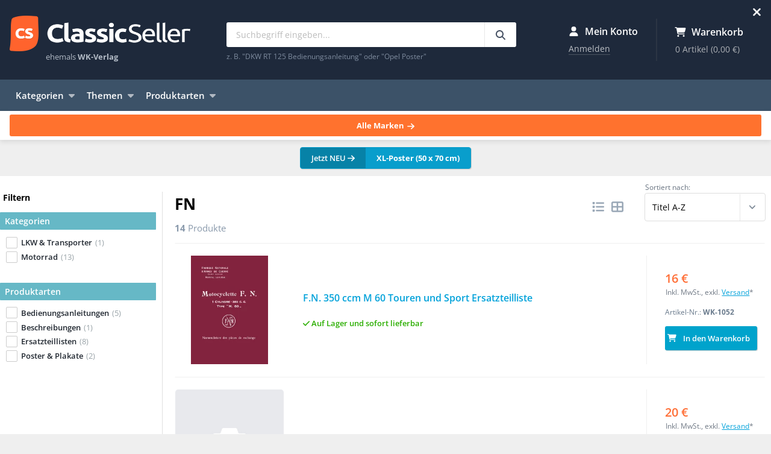

--- FILE ---
content_type: text/html; charset=UTF-8
request_url: https://www.classicseller.de/marke/fn
body_size: 11119
content:
<!DOCTYPE html>
<html lang="de">
<head>
  <title>FN &ndash; ClassicSeller</title>
  <meta charset="utf-8">
  <meta http-equiv="X-UA-Compatible" content="IE=edge">
  <meta name="viewport" content="width=device-width, initial-scale=1">
  <meta name="application-name" content="ClassicSeller">
  <meta name="robots" content="index, follow, noarchive">
  <meta property="og:type" content="website">
  <meta property="og:site_name" content="ClassicSeller">
  <meta property="og:title" content="FN &ndash; ClassicSeller">
  <meta property="description"
        content="Bei ClassicSeller finden Sie Anleitungen, Bücher, Prospekte und Poster zu Oldtimer und Youngtimer mit Schwerpunkt Auto, Motorrad, Moped, LKW und Traktor.">
  <meta property="og:description" content="Bei ClassicSeller finden Sie Anleitungen, Bücher, Prospekte und Poster zu Oldtimer und Youngtimer mit Schwerpunkt Auto, Motorrad, Moped, LKW und Traktor.">
  <meta property="og:image" content="https://www.classicseller.de/img/snippet.jpg">
  <meta property="og:url" content="https://www.classicseller.de/marke/fn">
  <meta name="mobile-web-app-title" content="ClassicSeller">
  <meta name="mobile-web-app-capable" content="yes">
  <meta name="theme-color" content="#1e293b">
  <link rel="icon" type="image/png" href="/favicon/frontend/favicon-16x16.png" sizes="16x16">
  <link rel="icon" type="image/png" href="/favicon/frontend/favicon-32x32.png" sizes="32x32">
  <link rel="icon" type="image/png" href="/favicon/frontend/favicon-96x96.png" sizes="96x96">
  <link rel="preload" href="/img/logo.webp" as="image">
    <link rel="shortcut icon" type="image/x-icon" href="/favicon.ico">
  <link rel="manifest" href="/assets/manifest-M1OJgQQ.json">
  
<script type="importmap" nonce="ePavqBdjQndYGUJ1d47KSw==">
{
    "imports": {
        "app": "/assets/frontend-orD58Ob.js",
        "sweetalert2": "/assets/vendor/sweetalert2/sweetalert2.index-u3KwAmc.js",
        "backend": "/assets/backend-WLIVnXM.js",
        "product-share": "/assets/productshare-glsLeeI.js",
        "flatpickr": "/assets/vendor/flatpickr/flatpickr.index-fUDFZd4.js",
        "sortablejs": "/assets/vendor/sortablejs/sortablejs.index-Ym5JFHY.js",
        "chart.js": "/assets/vendor/chart.js/chart.js.index-sEndej9.js",
        "@kurkle/color": "/assets/vendor/@kurkle/color/color.index-F0e7kqu.js",
        "chartjs-plugin-annotation": "/assets/vendor/chartjs-plugin-annotation/chartjs-plugin-annotation.index-x1mNeiH.js",
        "chart.js/helpers": "/assets/vendor/chart.js/helpers-svGa3w2.js",
        "flatpickr/dist/flatpickr.min.css": "data:application/javascript,document.head.appendChild%28Object.assign%28document.createElement%28%22link%22%29%2C%7Brel%3A%22stylesheet%22%2Chref%3A%22%2Fassets%2Fvendor%2Fflatpickr%2Fdist%2Fflatpickr.min-9WGATzr.css%22%7D%29%29"
    }
}
</script><script nonce="ePavqBdjQndYGUJ1d47KSw==">
if (!HTMLScriptElement.supports || !HTMLScriptElement.supports('importmap')) (function () {
    const script = document.createElement('script');
    script.src = '/assets/vendor/es-module-shims/es-module-shims.index-1SzO8gg.js';
    script.setAttribute('nonce', 'ePavqBdjQndYGUJ1d47KSw==');
    document.head.appendChild(script);
})();
</script>
<link rel="modulepreload" href="/assets/frontend-orD58Ob.js">
<link rel="modulepreload" href="/assets/vendor/sweetalert2/sweetalert2.index-u3KwAmc.js">
<script type="module" nonce="ePavqBdjQndYGUJ1d47KSw==">import 'app';</script>      <link rel="canonical"
          href="https://www.classicseller.de/marke/fn">
    <link rel="alternate"
        href="https://www.classicseller.de/marke/fn"
        hreflang="de">
  <link rel="alternate"
        href="//www.classicseller.com/brand/fn"
        hreflang="en">
      <link rel="stylesheet" href="/assets/styles/frontend-P8VfQdW.css">
              <!-- Copyright (c) 2000-2025 etracker GmbH. All rights reserved. No reproduction, publication or modification allowed without permission. -->
      <!-- etracker code 6.0 -->
      <script nonce="ePavqBdjQndYGUJ1d47KSw==">
                var _etrackerOnReady = [];
        var et_pagename = "FN (Seite 1)";
        var et_areas = "DE/Katalog/Marken";                                var et_proxy_redirect = "\/\/wd.classicseller.de";
      </script>
      <script id="_etLoader" data-block-cookies="true" data-secure-code="4EbSCm"
              src="https://wd.classicseller.de/code/e.js" async></script>
      <!-- etracker code 6.0 end -->
      </head>
<body>
<header class="header">
  <div class="container">
    <div class="branding"><a class="logo" href="https://www.classicseller.de/">ClassicSeller</a>
      <div class="slogan">ehemals <strong>WK-Verlag</strong></div>
    </div>
    <div class="search">
      <div>
        <form action="https://www.classicseller.de/search" method="get">
          <input type="search" name="search" placeholder="Suchbegriff eingeben..." value="" minlength="2"
                 maxlength="100">
          <button type="submit" aria-label="Suchbegriff eingeben..."><svg xmlns="http://www.w3.org/2000/svg" viewBox="0 0 512 512" class="fa-icon" role="img" aria-hidden="true"><!--! Font Awesome Free 6.7.2 by @fontawesome - https://fontawesome.com License - https://fontawesome.com/license/free (Icons: CC BY 4.0, Fonts: SIL OFL 1.1, Code: MIT License) Copyright 2024 Fonticons, Inc. --><path d="M416 208c0 45.9-14.9 88.3-40 122.7L502.6 457.4c12.5 12.5 12.5 32.8 0 45.3s-32.8 12.5-45.3 0L330.7 376c-34.4 25.2-76.8 40-122.7 40C93.1 416 0 322.9 0 208S93.1 0 208 0S416 93.1 416 208zM208 352a144 144 0 1 0 0-288 144 144 0 1 0 0 288z" fill="currentColor"></path></svg>
</button>
        </form>

        <div class="search-info">z. B. "DKW RT 125 Bedienungsanleitung" oder "Opel Poster"</div>
      </div>
    </div>
    <div class="since">
      <picture>
        <source srcset="/img/since_de.webp" media="(min-width: 1200px)" type="image/webp" />
        <!--suppress RequiredAttributes (nicht valide, aber ein Hack, das das Laden bei < 1200 Pixeln unterbindet -->
        <img width="64" height="80" alt="Seit 1976" />
      </picture>
    </div>
    <div class="widgets">
      <div class="account-widget">
        <div class="title"><svg xmlns="http://www.w3.org/2000/svg" viewBox="0 0 448 512" class="fa-icon" role="img" aria-hidden="true"><!--! Font Awesome Free 6.7.2 by @fontawesome - https://fontawesome.com License - https://fontawesome.com/license/free (Icons: CC BY 4.0, Fonts: SIL OFL 1.1, Code: MIT License) Copyright 2024 Fonticons, Inc. --><path d="M224 256A128 128 0 1 0 224 0a128 128 0 1 0 0 256zm-45.7 48C79.8 304 0 383.8 0 482.3C0 498.7 13.3 512 29.7 512l388.6 0c16.4 0 29.7-13.3 29.7-29.7C448 383.8 368.2 304 269.7 304l-91.4 0z" fill="currentColor"></path></svg>
 Mein Konto</div>
        <div class="widget-info">
                      <a rel="nofollow" href="https://www.classicseller.de/login"
               class="widget-button">Anmelden</a>
                  </div>
      </div>

        <div class="cart-widget" id="cart-widget">
    <a class="widget-link" href="https://www.classicseller.de/warenkorb/">
      <div class="title"><svg xmlns="http://www.w3.org/2000/svg" viewBox="0 0 576 512" class="fa-icon" role="img" aria-hidden="true"><!--! Font Awesome Free 6.7.2 by @fontawesome - https://fontawesome.com License - https://fontawesome.com/license/free (Icons: CC BY 4.0, Fonts: SIL OFL 1.1, Code: MIT License) Copyright 2024 Fonticons, Inc. --><path d="M0 24C0 10.7 10.7 0 24 0L69.5 0c22 0 41.5 12.8 50.6 32l411 0c26.3 0 45.5 25 38.6 50.4l-41 152.3c-8.5 31.4-37 53.3-69.5 53.3l-288.5 0 5.4 28.5c2.2 11.3 12.1 19.5 23.6 19.5L488 336c13.3 0 24 10.7 24 24s-10.7 24-24 24l-288.3 0c-34.6 0-64.3-24.6-70.7-58.5L77.4 54.5c-.7-3.8-4-6.5-7.9-6.5L24 48C10.7 48 0 37.3 0 24zM128 464a48 48 0 1 1 96 0 48 48 0 1 1 -96 0zm336-48a48 48 0 1 1 0 96 48 48 0 1 1 0-96z" fill="currentColor"></path></svg>
 Warenkorb</div>
      <div class="widget-info" id="cart-widget-info">
        0 Artikel <span>(0,00 €)</span>
      </div>
    </a>
  </div>

    </div>
  </div>
</header>

<nav class="navigation">
  <div class="container">
    <ul class="dropdown">
      <li class="trigger">Kategorien<svg xmlns="http://www.w3.org/2000/svg" viewBox="0 0 320 512" class="fa-icon" role="img" aria-hidden="true"><!--! Font Awesome Free 6.7.2 by @fontawesome - https://fontawesome.com License - https://fontawesome.com/license/free (Icons: CC BY 4.0, Fonts: SIL OFL 1.1, Code: MIT License) Copyright 2024 Fonticons, Inc. --><path d="M137.4 374.6c12.5 12.5 32.8 12.5 45.3 0l128-128c9.2-9.2 11.9-22.9 6.9-34.9s-16.6-19.8-29.6-19.8L32 192c-12.9 0-24.6 7.8-29.6 19.8s-2.2 25.7 6.9 34.9l128 128z" fill="currentColor"></path></svg>

                <ul class="dropdown-menu">
            
                <li class="first">            <a href="/kategorie/fahrrad">
        Fahrrad
  </a>
        
    </li>

    
                <li>            <a href="/kategorie/mofa-moped">
        Mofa &amp; Moped
  </a>
        
    </li>

    
                <li>            <a href="/kategorie/motorrad">
        Motorrad
  </a>
        
    </li>

    
                <li>            <a href="/kategorie/motorroller">
        Motorroller
  </a>
        
    </li>

    
                <li>            <a href="/kategorie/auto">
        Auto
  </a>
        
    </li>

    
                <li>            <a href="/kategorie/lkw-transporter">
        LKW &amp; Transporter
  </a>
        
    </li>

    
                <li>            <a href="/kategorie/traktor-schlepper">
        Traktor &amp; Schlepper
  </a>
        
    </li>

    
                <li>            <a href="/kategorie/arbeits-baumaschine">
        Arbeits- &amp; Baumaschine
  </a>
        
    </li>

    
                <li>            <a href="/kategorie/seitenwagen">
        Seitenwagen
  </a>
        
    </li>

    
                <li>            <a href="/kategorie/gabelstapler">
        Gabelstapler
  </a>
        
    </li>

    
                <li>            <a href="/kategorie/flugzeug">
        Flugzeug &amp; Ähnliches
  </a>
        
    </li>

    
                <li>            <a href="/kategorie/panzer">
        Panzer, Halbkette &amp; Ähnliches
  </a>
        
    </li>

    
                <li>            <a href="/kategorie/eisenbahn-zug">
        Eisenbahn &amp; Zug
  </a>
        
    </li>

    
                <li>            <a href="/kategorie/geraet">
        Gerät &amp; Zubehör
  </a>
        
    </li>

    
                <li class="last">            <a href="/kategorie/sonstiges-allgemeines">
        Sonstiges &amp; Allgemeines
  </a>
        
    </li>


    </ul>

      </li>
    </ul>

    <ul class="dropdown">
      <li class="trigger">Themen<svg xmlns="http://www.w3.org/2000/svg" viewBox="0 0 320 512" class="fa-icon" role="img" aria-hidden="true"><!--! Font Awesome Free 6.7.2 by @fontawesome - https://fontawesome.com License - https://fontawesome.com/license/free (Icons: CC BY 4.0, Fonts: SIL OFL 1.1, Code: MIT License) Copyright 2024 Fonticons, Inc. --><path d="M137.4 374.6c12.5 12.5 32.8 12.5 45.3 0l128-128c9.2-9.2 11.9-22.9 6.9-34.9s-16.6-19.8-29.6-19.8L32 192c-12.9 0-24.6 7.8-29.6 19.8s-2.2 25.7 6.9 34.9l128 128z" fill="currentColor"></path></svg>

                <ul class="dropdown-menu">
            
                <li class="first">            <a href="/thema/arbeitsschutz">
        Arbeitsschutz
  </a>
        
    </li>

    
                <li>            <a href="/thema/historische-werbung">
        Historische Werbung
  </a>
        
    </li>

    
                <li>            <a href="/thema/landtechnik">
        Landtechnik
  </a>
        
    </li>

    
                <li>            <a href="/thema/motor-getriebe-technik">
        Motor, Getriebe &amp; Technik
  </a>
        
    </li>

    
                <li>            <a href="/thema/polizei-feuerwehr">
        Polizei &amp; Feuerwehr
  </a>
        
    </li>

    
                <li>            <a href="/thema/rennsport-motorsport">
        Rennsport &amp; Motorsport
  </a>
        
    </li>

    
                <li>            <a href="/thema/tankstelle-zubehoer">
        Tankstelle &amp; Zubehör
  </a>
        
    </li>

    
                <li class="last">            <a href="/thema/wehrmacht-militaria">
        Wehrmacht &amp; Militaria
  </a>
        
    </li>


    </ul>

      </li>
    </ul>

    <ul class="dropdown">
      <li class="trigger">Produktarten<svg xmlns="http://www.w3.org/2000/svg" viewBox="0 0 320 512" class="fa-icon" role="img" aria-hidden="true"><!--! Font Awesome Free 6.7.2 by @fontawesome - https://fontawesome.com License - https://fontawesome.com/license/free (Icons: CC BY 4.0, Fonts: SIL OFL 1.1, Code: MIT License) Copyright 2024 Fonticons, Inc. --><path d="M137.4 374.6c12.5 12.5 32.8 12.5 45.3 0l128-128c9.2-9.2 11.9-22.9 6.9-34.9s-16.6-19.8-29.6-19.8L32 192c-12.9 0-24.6 7.8-29.6 19.8s-2.2 25.7 6.9 34.9l128 128z" fill="currentColor"></path></svg>

                <ul class="dropdown-menu">
            
                <li class="nav-category--poster first">            <a href="/produktart/poster" class="nav-category--poster">
        Poster &amp; Plakate
  </a>
        
    </li>

    
                <li class="nav-category--owners-manual">            <a href="/produktart/bedienungsanleitungen" class="nav-category--owners-manual">
        Bedienungsanleitungen
  </a>
        
    </li>

    
                <li class="nav-category--repair-manual">            <a href="/produktart/reparaturanleitungen" class="nav-category--repair-manual">
        Reparaturanleitungen
  </a>
        
    </li>

    
                <li class="nav-category--spare-parts-catalog">            <a href="/produktart/ersatzteillisten" class="nav-category--spare-parts-catalog">
        Ersatzteillisten
  </a>
        
    </li>

    
                <li class="nav-category--sales-brochure">            <a href="/produktart/prospekte" class="nav-category--sales-brochure">
        Prospekte &amp; Broschüren
  </a>
        
    </li>

    
                <li class="nav-category--general-books">            <a href="/produktart/allgemeine-buecher" class="nav-category--general-books">
        Allgemeine Bücher
  </a>
        
    </li>

    
                <li class="nav-category--brand-book">            <a href="/produktart/markenbuecher" class="nav-category--brand-book">
        Markenbücher
  </a>
        
    </li>

    
                <li class="nav-category--magazines">            <a href="/produktart/zeitschriften" class="nav-category--magazines">
        Zeitschriften &amp; Kataloge
  </a>
        
    </li>

    
                <li class="nav-category--description">            <a href="/produktart/beschreibungen" class="nav-category--description">
        Beschreibungen
  </a>
        
    </li>

    
                <li class="nav-category--press">            <a href="/produktart/pressemappen" class="nav-category--press">
        Pressemappen
  </a>
        
    </li>

    
                <li class="nav-category--biography">            <a href="/produktart/biografien" class="nav-category--biography">
        Biografien
  </a>
        
    </li>

    
                <li class="nav-category--price-lists">            <a href="/produktart/preislisten" class="nav-category--price-lists">
        Preislisten
  </a>
        
    </li>

    
                <li class="nav-category--spare-part">            <a href="/produktart/ersatzteile" class="nav-category--spare-part">
        Ersatzteile
  </a>
        
    </li>

    
                <li class="nav-category--various last">            <a href="/produktart/sonstiges" class="nav-category--various">
        Sonstiges
  </a>
        
    </li>


    </ul>

      </li>
    </ul>
    <ul class="sub">
            <li><a href="https://www.classicseller.de/neueste-produkte">Neueste Produkte</a></li>
    </ul>
  </div>
</nav>

<nav class="brands">
  <div class="container">
    <div class="title">Beliebte Marken:</div>
            <ul>
            
                <li class="nav-brand--adler first">            <a href="/marke/adler" class="nav-brand--adler">
        Adler
  </a>
        
    </li>

    
                <li class="nav-brand--bmw">            <a href="/marke/bmw" class="nav-brand--bmw">
        BMW
  </a>
        
    </li>

    
                <li class="nav-brand--deutz">            <a href="/marke/deutz" class="nav-brand--deutz">
        Deutz
  </a>
        
    </li>

    
                <li class="nav-brand--dkw">            <a href="/marke/dkw" class="nav-brand--dkw">
        DKW
  </a>
        
    </li>

    
                <li class="nav-brand--fendt">            <a href="/marke/fendt" class="nav-brand--fendt">
        Fendt
  </a>
        
    </li>

    
                <li class="nav-brand--fiat">            <a href="/marke/fiat" class="nav-brand--fiat">
        Fiat
  </a>
        
    </li>

    
                <li class="nav-brand--ford">            <a href="/marke/ford" class="nav-brand--ford">
        Ford
  </a>
        
    </li>

    
                <li class="nav-brand--hanomag">            <a href="/marke/hanomag" class="nav-brand--hanomag">
        Hanomag
  </a>
        
    </li>

    
                <li class="nav-brand--hercules">            <a href="/marke/hercules" class="nav-brand--hercules">
        Hercules
  </a>
        
    </li>

    
                <li class="nav-brand--honda">            <a href="/marke/honda" class="nav-brand--honda">
        Honda
  </a>
        
    </li>

    
                <li class="nav-brand--ihc">            <a href="/marke/ihc" class="nav-brand--ihc">
        IHC
  </a>
        
    </li>

    
                <li class="nav-brand--ilo">            <a href="/marke/ilo" class="nav-brand--ilo">
        ILO
  </a>
        
    </li>

    
                <li class="nav-brand--kramer">            <a href="/marke/kramer" class="nav-brand--kramer">
        Kramer
  </a>
        
    </li>

    
                <li class="nav-brand--kreidler">            <a href="/marke/kreidler" class="nav-brand--kreidler">
        Kreidler
  </a>
        
    </li>

    
                <li class="nav-brand--maico">            <a href="/marke/maico" class="nav-brand--maico">
        Maico
  </a>
        
    </li>

    
                <li class="nav-brand--nsu">            <a href="/marke/nsu" class="nav-brand--nsu">
        NSU
  </a>
        
    </li>

    
                <li class="nav-brand--opel">            <a href="/marke/opel" class="nav-brand--opel">
        Opel
  </a>
        
    </li>

    
                <li class="nav-brand--porsche">            <a href="/marke/porsche" class="nav-brand--porsche">
        Porsche
  </a>
        
    </li>

    
                <li class="nav-brand--sachs">            <a href="/marke/sachs" class="nav-brand--sachs">
        Sachs
  </a>
        
    </li>

    
                <li class="nav-brand--suzuki">            <a href="/marke/suzuki" class="nav-brand--suzuki">
        Suzuki
  </a>
        
    </li>

    
                <li class="nav-brand--triumph">            <a href="/marke/triumph" class="nav-brand--triumph">
        Triumph
  </a>
        
    </li>

    
                <li class="nav-brand--victoria">            <a href="/marke/victoria" class="nav-brand--victoria">
        Victoria
  </a>
        
    </li>

    
                <li class="nav-brand--vw">            <a href="/marke/vw" class="nav-brand--vw">
        VW
  </a>
        
    </li>

    
                <li class="nav-brand--wanderer">            <a href="/marke/wanderer" class="nav-brand--wanderer">
        Wanderer
  </a>
        
    </li>

    
                <li class="nav-brand--yamaha">            <a href="/marke/yamaha" class="nav-brand--yamaha">
        Yamaha
  </a>
        
    </li>

    
                <li class="nav-brand--zuendapp last">            <a href="/marke/zuendapp" class="nav-brand--zuendapp">
        Zündapp
  </a>
        
    </li>


    </ul>

    <div><a class="more" href="https://www.classicseller.de/marken">Alle Marken <svg xmlns="http://www.w3.org/2000/svg" viewBox="0 0 448 512" class="fa-icon" role="img" aria-hidden="true"><!--! Font Awesome Free 6.7.2 by @fontawesome - https://fontawesome.com License - https://fontawesome.com/license/free (Icons: CC BY 4.0, Fonts: SIL OFL 1.1, Code: MIT License) Copyright 2024 Fonticons, Inc. --><path d="M438.6 278.6c12.5-12.5 12.5-32.8 0-45.3l-160-160c-12.5-12.5-32.8-12.5-45.3 0s-12.5 32.8 0 45.3L338.8 224 32 224c-17.7 0-32 14.3-32 32s14.3 32 32 32l306.7 0L233.4 393.4c-12.5 12.5-12.5 32.8 0 45.3s32.8 12.5 45.3 0l160-160z" fill="currentColor"></path></svg>
</a>
    </div>
  </div>
</nav>

<div class="space">
  <div class="breadcrumb">
          <span>Sie sind hier:</span>
      <ul itemscope itemtype="https://schema.org/BreadcrumbList">
        <li itemprop="itemListElement" itemscope itemtype="https://schema.org/ListItem">
          <a href="https://www.classicseller.de/" itemscope itemtype="https://schema.org/WebPage" itemprop="item"
             itemid="https://www.classicseller.de/"><span itemprop="name">ClassicSeller</span></a>
          <meta itemprop="position" content="1">
        </li>
        
        
        <li itemprop="itemListElement" itemscope itemtype="https://schema.org/ListItem"><span
                  itemprop="name">FN</span>        <meta itemprop="position" content="2">        </li>
      </ul>
      </div>

        <div class="specials"><a href="https://www.classicseller.de/poster?etcc_cu=onsite&amp;etcc_med_onsite=special&amp;etcc_cmp_onsite=XL-Poster&amp;view=gallery&amp;sort=p.sold&amp;direction=DESC"><span class="new">Jetzt NEU <svg xmlns="http://www.w3.org/2000/svg" viewBox="0 0 448 512" class="fa-icon" role="img" aria-hidden="true"><!--! Font Awesome Free 6.7.2 by @fontawesome - https://fontawesome.com License - https://fontawesome.com/license/free (Icons: CC BY 4.0, Fonts: SIL OFL 1.1, Code: MIT License) Copyright 2024 Fonticons, Inc. --><path d="M438.6 278.6c12.5-12.5 12.5-32.8 0-45.3l-160-160c-12.5-12.5-32.8-12.5-45.3 0s-12.5 32.8 0 45.3L338.8 224 32 224c-17.7 0-32 14.3-32 32s14.3 32 32 32l306.7 0L233.4 393.4c-12.5 12.5-12.5 32.8 0 45.3s32.8 12.5 45.3 0l160-160z" fill="currentColor"></path></svg>
</span><span class="text">XL-Poster (50 x 70 cm)</span></a></div>
    </div>

<!-- Inhalt -->
<div class="main">
  <div class="container">
        <div class="catalog-wrapper">
    <div class="catalog-filter">
      <h3><svg xmlns="http://www.w3.org/2000/svg" viewBox="0 0 384 512" class="fa-icon catalog-filter-close" role="img" aria-hidden="true"><!--! Font Awesome Free 6.7.2 by @fontawesome - https://fontawesome.com License - https://fontawesome.com/license/free (Icons: CC BY 4.0, Fonts: SIL OFL 1.1, Code: MIT License) Copyright 2024 Fonticons, Inc. --><path d="M342.6 150.6c12.5-12.5 12.5-32.8 0-45.3s-32.8-12.5-45.3 0L192 210.7 86.6 105.4c-12.5-12.5-32.8-12.5-45.3 0s-12.5 32.8 0 45.3L146.7 256 41.4 361.4c-12.5 12.5-12.5 32.8 0 45.3s32.8 12.5 45.3 0L192 301.3 297.4 406.6c12.5 12.5 32.8 12.5 45.3 0s12.5-32.8 0-45.3L237.3 256 342.6 150.6z" fill="currentColor"></path></svg>
Filtern</h3>

              <section>
          <h4>Kategorien</h4>

          <ul>
                                                                                  <li><input type="checkbox" name="category" value="lkw-transporter"
                         id="category-truck" ><label
                        for="category-truck">LKW &amp; Transporter
                  <span>(1)</span></label>
              </li>
                                                                                  <li><input type="checkbox" name="category" value="motorrad"
                         id="category-motorcycle" ><label
                        for="category-motorcycle">Motorrad
                  <span>(13)</span></label>
              </li>
                      </ul>
        </section>
      

      

              <section>
          <h4>Produktarten</h4>

          <ul>
                                                                                  <li><input type="checkbox" name="type" value="bedienungsanleitungen"
                         id="type-owners-manual" ><label
                        for="type-owners-manual">Bedienungsanleitungen
                  <span>(5)</span></label></li>
                                                                                  <li><input type="checkbox" name="type" value="beschreibungen"
                         id="type-description" ><label
                        for="type-description">Beschreibungen
                  <span>(1)</span></label></li>
                                                                                  <li><input type="checkbox" name="type" value="ersatzteillisten"
                         id="type-spare-parts-catalog" ><label
                        for="type-spare-parts-catalog">Ersatzteillisten
                  <span>(8)</span></label></li>
                                                                                  <li><input type="checkbox" name="type" value="poster"
                         id="type-poster" ><label
                        for="type-poster">Poster &amp; Plakate
                  <span>(2)</span></label></li>
                      </ul>
        </section>
      
          </div>

    <div class="catalog-main">
      <div class="catalog-filter-enable"><svg xmlns="http://www.w3.org/2000/svg" viewBox="0 0 512 512" class="fa-icon" role="img" aria-hidden="true"><!--! Font Awesome Free 6.7.2 by @fontawesome - https://fontawesome.com License - https://fontawesome.com/license/free (Icons: CC BY 4.0, Fonts: SIL OFL 1.1, Code: MIT License) Copyright 2024 Fonticons, Inc. --><path d="M3.9 54.9C10.5 40.9 24.5 32 40 32l432 0c15.5 0 29.5 8.9 36.1 22.9s4.6 30.5-5.2 42.5L320 320.9 320 448c0 12.1-6.8 23.2-17.7 28.6s-23.8 4.3-33.5-3l-64-48c-8.1-6-12.8-15.5-12.8-25.6l0-79.1L9 97.3C-.7 85.4-2.8 68.8 3.9 54.9z" fill="currentColor"></path></svg>
 Artikel filtern</div>
      <div class="catalog-control">
        <h1>FN</h1>

        <div class="view">
          <button data-tooltip-bottom="Listenansicht" id="enable-list-view" type="button">
            <svg xmlns="http://www.w3.org/2000/svg" viewBox="0 0 512 512" class="fa-icon" role="img" aria-hidden="true"><!--! Font Awesome Free 6.7.2 by @fontawesome - https://fontawesome.com License - https://fontawesome.com/license/free (Icons: CC BY 4.0, Fonts: SIL OFL 1.1, Code: MIT License) Copyright 2024 Fonticons, Inc. --><path d="M40 48C26.7 48 16 58.7 16 72l0 48c0 13.3 10.7 24 24 24l48 0c13.3 0 24-10.7 24-24l0-48c0-13.3-10.7-24-24-24L40 48zM192 64c-17.7 0-32 14.3-32 32s14.3 32 32 32l288 0c17.7 0 32-14.3 32-32s-14.3-32-32-32L192 64zm0 160c-17.7 0-32 14.3-32 32s14.3 32 32 32l288 0c17.7 0 32-14.3 32-32s-14.3-32-32-32l-288 0zm0 160c-17.7 0-32 14.3-32 32s14.3 32 32 32l288 0c17.7 0 32-14.3 32-32s-14.3-32-32-32l-288 0zM16 232l0 48c0 13.3 10.7 24 24 24l48 0c13.3 0 24-10.7 24-24l0-48c0-13.3-10.7-24-24-24l-48 0c-13.3 0-24 10.7-24 24zM40 368c-13.3 0-24 10.7-24 24l0 48c0 13.3 10.7 24 24 24l48 0c13.3 0 24-10.7 24-24l0-48c0-13.3-10.7-24-24-24l-48 0z" fill="currentColor"></path></svg>

          </button>
          <button data-tooltip-bottom="Galerieansicht" id="enable-gallery-view" type="button">
            <svg xmlns="http://www.w3.org/2000/svg" viewBox="0 0 512 512" class="fa-icon" role="img" aria-hidden="true"><!--! Font Awesome Free 6.7.2 by @fontawesome - https://fontawesome.com License - https://fontawesome.com/license/free (Icons: CC BY 4.0, Fonts: SIL OFL 1.1, Code: MIT License) Copyright 2024 Fonticons, Inc. --><path d="M448 96l0 128-160 0 0-128 160 0zm0 192l0 128-160 0 0-128 160 0zM224 224L64 224 64 96l160 0 0 128zM64 288l160 0 0 128L64 416l0-128zM64 32C28.7 32 0 60.7 0 96L0 416c0 35.3 28.7 64 64 64l384 0c35.3 0 64-28.7 64-64l0-320c0-35.3-28.7-64-64-64L64 32z" fill="currentColor"></path></svg>

          </button>
        </div>
        <div class="sort">
          <label for="sort">Sortiert nach:</label>
          <div class="select">
            <select name="sort" id="sort">
                              <option data-direction="ASC"
                        value="p.titleDe">Titel A-Z</option>
                              <option data-direction="DESC"
                        value="p.titleDe">Titel Z-A</option>
                              <option data-direction="ASC"
                        value="p.price">Preis (aufsteigend)</option>
                              <option data-direction="DESC"
                        value="p.price">Preis (absteigend)</option>
                              <option data-direction="DESC"
                        value="p.sold">Bestseller</option>
                          </select>
          </div>
        </div>
      </div>

      <h4><strong>14</strong> Produkte</h4>
            
      
      <div class="catalog-content">
          <div class="listing">
      <a href="https://www.classicseller.de/i/100982/motorrad/fn-350-ccm-m-60-touren-und-sport-ersatzteilliste">
        <div class="media">        
  <picture>
    <source srcset="https://media.classicseller.de/product/webp-400/100982_37025.webp" type="image/webp">
    <img itemprop="image"
                                                                  src="https://media.classicseller.de/product/400/100982_37025.jpg" loading="lazy"                                                                  alt="F.N. 350 ccm M 60 Touren und  Sport Ersatzteilliste">
  </picture>
</div>
        <div class="product">
          <div>
                        <div class="title">F.N. 350 ccm M 60 Touren und  Sport Ersatzteilliste</div>
                      </div>

                      <link itemprop="availability" href="http://schema.org/InStock">
  <div class="stocklevel"><svg xmlns="http://www.w3.org/2000/svg" viewBox="0 0 448 512" class="fa-icon" role="img" aria-hidden="true"><!--! Font Awesome Free 6.7.2 by @fontawesome - https://fontawesome.com License - https://fontawesome.com/license/free (Icons: CC BY 4.0, Fonts: SIL OFL 1.1, Code: MIT License) Copyright 2024 Fonticons, Inc. --><path d="M438.6 105.4c12.5 12.5 12.5 32.8 0 45.3l-256 256c-12.5 12.5-32.8 12.5-45.3 0l-128-128c-12.5-12.5-12.5-32.8 0-45.3s32.8-12.5 45.3 0L160 338.7 393.4 105.4c12.5-12.5 32.8-12.5 45.3 0z" fill="currentColor"></path></svg>
 Auf Lager und sofort lieferbar  </div>

        </div>
      </a>
      <div class="price">
        <div>
           16 €

          
            <small class="vat-info">
              Inkl. MwSt., exkl. <a href="https://www.classicseller.de/versand-zahlung"> Versand</a>*</small>
          

          <div class="sku">Artikel-Nr.: <span>WK-1052</span></div>
                      <div class="into-cart">
              <button class="button button-small is-icon-left" data-row="0"
                      data-product="100982">
                <svg xmlns="http://www.w3.org/2000/svg" viewBox="0 0 576 512" class="fa-icon" role="img" aria-hidden="true"><!--! Font Awesome Free 6.7.2 by @fontawesome - https://fontawesome.com License - https://fontawesome.com/license/free (Icons: CC BY 4.0, Fonts: SIL OFL 1.1, Code: MIT License) Copyright 2024 Fonticons, Inc. --><path d="M0 24C0 10.7 10.7 0 24 0L69.5 0c22 0 41.5 12.8 50.6 32l411 0c26.3 0 45.5 25 38.6 50.4l-41 152.3c-8.5 31.4-37 53.3-69.5 53.3l-288.5 0 5.4 28.5c2.2 11.3 12.1 19.5 23.6 19.5L488 336c13.3 0 24 10.7 24 24s-10.7 24-24 24l-288.3 0c-34.6 0-64.3-24.6-70.7-58.5L77.4 54.5c-.7-3.8-4-6.5-7.9-6.5L24 48C10.7 48 0 37.3 0 24zM128 464a48 48 0 1 1 96 0 48 48 0 1 1 -96 0zm336-48a48 48 0 1 1 0 96 48 48 0 1 1 0-96z" fill="currentColor"></path></svg>
 In den Warenkorb</button>
            </div>
                  </div>
      </div>
    </div>
              <div class="listing">
      <a href="https://www.classicseller.de/i/101525/motorrad/fn-350-ccm-tourenmodell-bedienungsanleitung">
        <div class="media">  <img class="no-media" src="/img/photo.jpg"
       alt="F.N. 350 ccm Tourenmodell Bedienungsanleitung">
</div>
        <div class="product">
          <div>
                        <div class="title">F.N. 350 ccm Tourenmodell Bedienungsanleitung</div>
                      </div>

                      
        </div>
      </a>
      <div class="price">
        <div>
           20 €

          
            <small class="vat-info">
              Inkl. MwSt., exkl. <a href="https://www.classicseller.de/versand-zahlung"> Versand</a>*</small>
          

          <div class="sku">Artikel-Nr.: <span>WK-1941</span></div>
                      <div class="into-cart">
              <button class="button button-small is-icon-left" data-row="1"
                      data-product="101525">
                <svg xmlns="http://www.w3.org/2000/svg" viewBox="0 0 576 512" class="fa-icon" role="img" aria-hidden="true"><!--! Font Awesome Free 6.7.2 by @fontawesome - https://fontawesome.com License - https://fontawesome.com/license/free (Icons: CC BY 4.0, Fonts: SIL OFL 1.1, Code: MIT License) Copyright 2024 Fonticons, Inc. --><path d="M0 24C0 10.7 10.7 0 24 0L69.5 0c22 0 41.5 12.8 50.6 32l411 0c26.3 0 45.5 25 38.6 50.4l-41 152.3c-8.5 31.4-37 53.3-69.5 53.3l-288.5 0 5.4 28.5c2.2 11.3 12.1 19.5 23.6 19.5L488 336c13.3 0 24 10.7 24 24s-10.7 24-24 24l-288.3 0c-34.6 0-64.3-24.6-70.7-58.5L77.4 54.5c-.7-3.8-4-6.5-7.9-6.5L24 48C10.7 48 0 37.3 0 24zM128 464a48 48 0 1 1 96 0 48 48 0 1 1 -96 0zm336-48a48 48 0 1 1 0 96 48 48 0 1 1 0-96z" fill="currentColor"></path></svg>
 In den Warenkorb</button>
            </div>
                  </div>
      </div>
    </div>
              <div class="listing">
      <a href="https://www.classicseller.de/i/101469/motorrad/fn-4-zylinder-m50-ersatzteilliste">
        <div class="media">  <img class="no-media" src="/img/photo.jpg"
       alt="F.N. 4-Zylinder M.50 Ersatzteilliste">
</div>
        <div class="product">
          <div>
                        <div class="title">F.N. 4-Zylinder M.50 Ersatzteilliste</div>
                      </div>

                      <link itemprop="availability" href="http://schema.org/InStock">
  <div class="stocklevel"><svg xmlns="http://www.w3.org/2000/svg" viewBox="0 0 448 512" class="fa-icon" role="img" aria-hidden="true"><!--! Font Awesome Free 6.7.2 by @fontawesome - https://fontawesome.com License - https://fontawesome.com/license/free (Icons: CC BY 4.0, Fonts: SIL OFL 1.1, Code: MIT License) Copyright 2024 Fonticons, Inc. --><path d="M438.6 105.4c12.5 12.5 12.5 32.8 0 45.3l-256 256c-12.5 12.5-32.8 12.5-45.3 0l-128-128c-12.5-12.5-12.5-32.8 0-45.3s32.8-12.5 45.3 0L160 338.7 393.4 105.4c12.5-12.5 32.8-12.5 45.3 0z" fill="currentColor"></path></svg>
 Auf Lager und sofort lieferbar  </div>

        </div>
      </a>
      <div class="price">
        <div>
           20 €

          
            <small class="vat-info">
              Inkl. MwSt., exkl. <a href="https://www.classicseller.de/versand-zahlung"> Versand</a>*</small>
          

          <div class="sku">Artikel-Nr.: <span>WK-1823</span></div>
                      <div class="into-cart">
              <button class="button button-small is-icon-left" data-row="2"
                      data-product="101469">
                <svg xmlns="http://www.w3.org/2000/svg" viewBox="0 0 576 512" class="fa-icon" role="img" aria-hidden="true"><!--! Font Awesome Free 6.7.2 by @fontawesome - https://fontawesome.com License - https://fontawesome.com/license/free (Icons: CC BY 4.0, Fonts: SIL OFL 1.1, Code: MIT License) Copyright 2024 Fonticons, Inc. --><path d="M0 24C0 10.7 10.7 0 24 0L69.5 0c22 0 41.5 12.8 50.6 32l411 0c26.3 0 45.5 25 38.6 50.4l-41 152.3c-8.5 31.4-37 53.3-69.5 53.3l-288.5 0 5.4 28.5c2.2 11.3 12.1 19.5 23.6 19.5L488 336c13.3 0 24 10.7 24 24s-10.7 24-24 24l-288.3 0c-34.6 0-64.3-24.6-70.7-58.5L77.4 54.5c-.7-3.8-4-6.5-7.9-6.5L24 48C10.7 48 0 37.3 0 24zM128 464a48 48 0 1 1 96 0 48 48 0 1 1 -96 0zm336-48a48 48 0 1 1 0 96 48 48 0 1 1 0-96z" fill="currentColor"></path></svg>
 In den Warenkorb</button>
            </div>
                  </div>
      </div>
    </div>
              <div class="listing">
      <a href="https://www.classicseller.de/i/101373/motorrad/fn-500-ccm-supersport-typ-86-ersatzteilliste">
        <div class="media">  <img class="no-media" src="/img/photo.jpg"
       alt="F.N. 500 ccm Supersport (Typ 86) Ersatzteilliste">
</div>
        <div class="product">
          <div>
                        <div class="title">F.N. 500 ccm Supersport (Typ 86) Ersatzteilliste</div>
                      </div>

                      
        </div>
      </a>
      <div class="price">
        <div>
           18 €

          
            <small class="vat-info">
              Inkl. MwSt., exkl. <a href="https://www.classicseller.de/versand-zahlung"> Versand</a>*</small>
          

          <div class="sku">Artikel-Nr.: <span>WK-1703</span></div>
                      <div class="into-cart">
              <button class="button button-small is-icon-left" data-row="3"
                      data-product="101373">
                <svg xmlns="http://www.w3.org/2000/svg" viewBox="0 0 576 512" class="fa-icon" role="img" aria-hidden="true"><!--! Font Awesome Free 6.7.2 by @fontawesome - https://fontawesome.com License - https://fontawesome.com/license/free (Icons: CC BY 4.0, Fonts: SIL OFL 1.1, Code: MIT License) Copyright 2024 Fonticons, Inc. --><path d="M0 24C0 10.7 10.7 0 24 0L69.5 0c22 0 41.5 12.8 50.6 32l411 0c26.3 0 45.5 25 38.6 50.4l-41 152.3c-8.5 31.4-37 53.3-69.5 53.3l-288.5 0 5.4 28.5c2.2 11.3 12.1 19.5 23.6 19.5L488 336c13.3 0 24 10.7 24 24s-10.7 24-24 24l-288.3 0c-34.6 0-64.3-24.6-70.7-58.5L77.4 54.5c-.7-3.8-4-6.5-7.9-6.5L24 48C10.7 48 0 37.3 0 24zM128 464a48 48 0 1 1 96 0 48 48 0 1 1 -96 0zm336-48a48 48 0 1 1 0 96 48 48 0 1 1 0-96z" fill="currentColor"></path></svg>
 In den Warenkorb</button>
            </div>
                  </div>
      </div>
    </div>
              <div class="listing">
      <a href="https://www.classicseller.de/i/100981/motorrad/fn-500-ccm-sv-m-90-ersatzteilliste">
        <div class="media">  <img class="no-media" src="/img/photo.jpg"
       alt="F.N. 500 ccm SV M 90 Ersatzteilliste">
</div>
        <div class="product">
          <div>
                        <div class="title">F.N. 500 ccm SV M 90 Ersatzteilliste</div>
                      </div>

                      <link itemprop="availability" href="http://schema.org/InStock">
  <div class="stocklevel"><svg xmlns="http://www.w3.org/2000/svg" viewBox="0 0 448 512" class="fa-icon" role="img" aria-hidden="true"><!--! Font Awesome Free 6.7.2 by @fontawesome - https://fontawesome.com License - https://fontawesome.com/license/free (Icons: CC BY 4.0, Fonts: SIL OFL 1.1, Code: MIT License) Copyright 2024 Fonticons, Inc. --><path d="M438.6 105.4c12.5 12.5 12.5 32.8 0 45.3l-256 256c-12.5 12.5-32.8 12.5-45.3 0l-128-128c-12.5-12.5-12.5-32.8 0-45.3s32.8-12.5 45.3 0L160 338.7 393.4 105.4c12.5-12.5 32.8-12.5 45.3 0z" fill="currentColor"></path></svg>
 Auf Lager und sofort lieferbar  </div>

        </div>
      </a>
      <div class="price">
        <div>
           16 €

          
            <small class="vat-info">
              Inkl. MwSt., exkl. <a href="https://www.classicseller.de/versand-zahlung"> Versand</a>*</small>
          

          <div class="sku">Artikel-Nr.: <span>WK-1051</span></div>
                      <div class="into-cart">
              <button class="button button-small is-icon-left" data-row="4"
                      data-product="100981">
                <svg xmlns="http://www.w3.org/2000/svg" viewBox="0 0 576 512" class="fa-icon" role="img" aria-hidden="true"><!--! Font Awesome Free 6.7.2 by @fontawesome - https://fontawesome.com License - https://fontawesome.com/license/free (Icons: CC BY 4.0, Fonts: SIL OFL 1.1, Code: MIT License) Copyright 2024 Fonticons, Inc. --><path d="M0 24C0 10.7 10.7 0 24 0L69.5 0c22 0 41.5 12.8 50.6 32l411 0c26.3 0 45.5 25 38.6 50.4l-41 152.3c-8.5 31.4-37 53.3-69.5 53.3l-288.5 0 5.4 28.5c2.2 11.3 12.1 19.5 23.6 19.5L488 336c13.3 0 24 10.7 24 24s-10.7 24-24 24l-288.3 0c-34.6 0-64.3-24.6-70.7-58.5L77.4 54.5c-.7-3.8-4-6.5-7.9-6.5L24 48C10.7 48 0 37.3 0 24zM128 464a48 48 0 1 1 96 0 48 48 0 1 1 -96 0zm336-48a48 48 0 1 1 0 96 48 48 0 1 1 0-96z" fill="currentColor"></path></svg>
 In den Warenkorb</button>
            </div>
                  </div>
      </div>
    </div>
              <div class="listing">
      <a href="https://www.classicseller.de/i/101529/motorrad/fn-500-ccm-typ-m67c-bedienungsanleitung">
        <div class="media">        
  <picture>
    <source srcset="https://media.classicseller.de/product/webp-400/101529_21963.webp" type="image/webp">
    <img itemprop="image"
                                                                  src="https://media.classicseller.de/product/400/101529_21963.jpg" loading="lazy"                                                                  alt="F.N. 500 ccm Typ M67C Bedienungsanleitung">
  </picture>
</div>
        <div class="product">
          <div>
                        <div class="title">F.N. 500 ccm Typ M67C Bedienungsanleitung</div>
                      </div>

                      
        </div>
      </a>
      <div class="price">
        <div>
           18 €

          
            <small class="vat-info">
              Inkl. MwSt., exkl. <a href="https://www.classicseller.de/versand-zahlung"> Versand</a>*</small>
          

          <div class="sku">Artikel-Nr.: <span>WK-1946</span></div>
                      <div class="into-cart">
              <button class="button button-small is-icon-left" data-row="5"
                      data-product="101529">
                <svg xmlns="http://www.w3.org/2000/svg" viewBox="0 0 576 512" class="fa-icon" role="img" aria-hidden="true"><!--! Font Awesome Free 6.7.2 by @fontawesome - https://fontawesome.com License - https://fontawesome.com/license/free (Icons: CC BY 4.0, Fonts: SIL OFL 1.1, Code: MIT License) Copyright 2024 Fonticons, Inc. --><path d="M0 24C0 10.7 10.7 0 24 0L69.5 0c22 0 41.5 12.8 50.6 32l411 0c26.3 0 45.5 25 38.6 50.4l-41 152.3c-8.5 31.4-37 53.3-69.5 53.3l-288.5 0 5.4 28.5c2.2 11.3 12.1 19.5 23.6 19.5L488 336c13.3 0 24 10.7 24 24s-10.7 24-24 24l-288.3 0c-34.6 0-64.3-24.6-70.7-58.5L77.4 54.5c-.7-3.8-4-6.5-7.9-6.5L24 48C10.7 48 0 37.3 0 24zM128 464a48 48 0 1 1 96 0 48 48 0 1 1 -96 0zm336-48a48 48 0 1 1 0 96 48 48 0 1 1 0-96z" fill="currentColor"></path></svg>
 In den Warenkorb</button>
            </div>
                  </div>
      </div>
    </div>
              <div class="listing">
      <a href="https://www.classicseller.de/i/101530/motorrad/fn-fn-500-ccm-m-67-b-m-d-ohv-1928-1929-ersatzteilliste">
        <div class="media">        
  <picture>
    <source srcset="https://media.classicseller.de/product/webp-400/101530_15556.webp" type="image/webp">
    <img itemprop="image"
                                                                  src="https://media.classicseller.de/product/400/101530_15556.jpg" loading="lazy"                                                                  alt="F.N. FN 500 ccm M. 67 B M D OHV 1928/1929 Ersatzteilliste">
  </picture>
</div>
        <div class="product">
          <div>
                        <div class="title">F.N. FN 500 ccm M. 67 B M D OHV 1928/1929 Ersatzteilliste</div>
                      </div>

                      <link itemprop="availability" href="http://schema.org/InStock">
  <div class="stocklevel"><svg xmlns="http://www.w3.org/2000/svg" viewBox="0 0 448 512" class="fa-icon" role="img" aria-hidden="true"><!--! Font Awesome Free 6.7.2 by @fontawesome - https://fontawesome.com License - https://fontawesome.com/license/free (Icons: CC BY 4.0, Fonts: SIL OFL 1.1, Code: MIT License) Copyright 2024 Fonticons, Inc. --><path d="M438.6 105.4c12.5 12.5 12.5 32.8 0 45.3l-256 256c-12.5 12.5-32.8 12.5-45.3 0l-128-128c-12.5-12.5-12.5-32.8 0-45.3s32.8-12.5 45.3 0L160 338.7 393.4 105.4c12.5-12.5 32.8-12.5 45.3 0z" fill="currentColor"></path></svg>
 Auf Lager und sofort lieferbar  </div>

        </div>
      </a>
      <div class="price">
        <div>
           25 €

          
            <small class="vat-info">
              Inkl. MwSt., exkl. <a href="https://www.classicseller.de/versand-zahlung"> Versand</a>*</small>
          

          <div class="sku">Artikel-Nr.: <span>WK-1947</span></div>
                      <div class="into-cart">
              <button class="button button-small is-icon-left" data-row="6"
                      data-product="101530">
                <svg xmlns="http://www.w3.org/2000/svg" viewBox="0 0 576 512" class="fa-icon" role="img" aria-hidden="true"><!--! Font Awesome Free 6.7.2 by @fontawesome - https://fontawesome.com License - https://fontawesome.com/license/free (Icons: CC BY 4.0, Fonts: SIL OFL 1.1, Code: MIT License) Copyright 2024 Fonticons, Inc. --><path d="M0 24C0 10.7 10.7 0 24 0L69.5 0c22 0 41.5 12.8 50.6 32l411 0c26.3 0 45.5 25 38.6 50.4l-41 152.3c-8.5 31.4-37 53.3-69.5 53.3l-288.5 0 5.4 28.5c2.2 11.3 12.1 19.5 23.6 19.5L488 336c13.3 0 24 10.7 24 24s-10.7 24-24 24l-288.3 0c-34.6 0-64.3-24.6-70.7-58.5L77.4 54.5c-.7-3.8-4-6.5-7.9-6.5L24 48C10.7 48 0 37.3 0 24zM128 464a48 48 0 1 1 96 0 48 48 0 1 1 -96 0zm336-48a48 48 0 1 1 0 96 48 48 0 1 1 0-96z" fill="currentColor"></path></svg>
 In den Warenkorb</button>
            </div>
                  </div>
      </div>
    </div>
              <div class="listing">
      <a href="https://www.classicseller.de/i/100983/motorrad/fn-m-90-500-ccm-sv-bedienungsanleitung">
        <div class="media">  <img class="no-media" src="/img/photo.jpg"
       alt="F.N. M 90 /500 ccm SV Bedienungsanleitung">
</div>
        <div class="product">
          <div>
                        <div class="title">F.N. M 90 /500 ccm SV Bedienungsanleitung</div>
                      </div>

                      
        </div>
      </a>
      <div class="price">
        <div>
           22 €

          
            <small class="vat-info">
              Inkl. MwSt., exkl. <a href="https://www.classicseller.de/versand-zahlung"> Versand</a>*</small>
          

          <div class="sku">Artikel-Nr.: <span>WK-1053</span></div>
                      <div class="into-cart">
              <button class="button button-small is-icon-left" data-row="7"
                      data-product="100983">
                <svg xmlns="http://www.w3.org/2000/svg" viewBox="0 0 576 512" class="fa-icon" role="img" aria-hidden="true"><!--! Font Awesome Free 6.7.2 by @fontawesome - https://fontawesome.com License - https://fontawesome.com/license/free (Icons: CC BY 4.0, Fonts: SIL OFL 1.1, Code: MIT License) Copyright 2024 Fonticons, Inc. --><path d="M0 24C0 10.7 10.7 0 24 0L69.5 0c22 0 41.5 12.8 50.6 32l411 0c26.3 0 45.5 25 38.6 50.4l-41 152.3c-8.5 31.4-37 53.3-69.5 53.3l-288.5 0 5.4 28.5c2.2 11.3 12.1 19.5 23.6 19.5L488 336c13.3 0 24 10.7 24 24s-10.7 24-24 24l-288.3 0c-34.6 0-64.3-24.6-70.7-58.5L77.4 54.5c-.7-3.8-4-6.5-7.9-6.5L24 48C10.7 48 0 37.3 0 24zM128 464a48 48 0 1 1 96 0 48 48 0 1 1 -96 0zm336-48a48 48 0 1 1 0 96 48 48 0 1 1 0-96z" fill="currentColor"></path></svg>
 In den Warenkorb</button>
            </div>
                  </div>
      </div>
    </div>
              <div class="listing">
      <a href="https://www.classicseller.de/i/101700/motorrad/fn-sahara-350-ccm-ersatzteilliste">
        <div class="media">  <img class="no-media" src="/img/photo.jpg"
       alt="F.N. Sahara 350 ccm Ersatzteilliste">
</div>
        <div class="product">
          <div>
                        <div class="title">F.N. Sahara 350 ccm Ersatzteilliste</div>
                      </div>

                      <link itemprop="availability" href="http://schema.org/InStock">
  <div class="stocklevel"><svg xmlns="http://www.w3.org/2000/svg" viewBox="0 0 448 512" class="fa-icon" role="img" aria-hidden="true"><!--! Font Awesome Free 6.7.2 by @fontawesome - https://fontawesome.com License - https://fontawesome.com/license/free (Icons: CC BY 4.0, Fonts: SIL OFL 1.1, Code: MIT License) Copyright 2024 Fonticons, Inc. --><path d="M438.6 105.4c12.5 12.5 12.5 32.8 0 45.3l-256 256c-12.5 12.5-32.8 12.5-45.3 0l-128-128c-12.5-12.5-12.5-32.8 0-45.3s32.8-12.5 45.3 0L160 338.7 393.4 105.4c12.5-12.5 32.8-12.5 45.3 0z" fill="currentColor"></path></svg>
 Auf Lager und sofort lieferbar  </div>

        </div>
      </a>
      <div class="price">
        <div>
           18 €

          
            <small class="vat-info">
              Inkl. MwSt., exkl. <a href="https://www.classicseller.de/versand-zahlung"> Versand</a>*</small>
          

          <div class="sku">Artikel-Nr.: <span>WK-2158</span></div>
                      <div class="into-cart">
              <button class="button button-small is-icon-left" data-row="8"
                      data-product="101700">
                <svg xmlns="http://www.w3.org/2000/svg" viewBox="0 0 576 512" class="fa-icon" role="img" aria-hidden="true"><!--! Font Awesome Free 6.7.2 by @fontawesome - https://fontawesome.com License - https://fontawesome.com/license/free (Icons: CC BY 4.0, Fonts: SIL OFL 1.1, Code: MIT License) Copyright 2024 Fonticons, Inc. --><path d="M0 24C0 10.7 10.7 0 24 0L69.5 0c22 0 41.5 12.8 50.6 32l411 0c26.3 0 45.5 25 38.6 50.4l-41 152.3c-8.5 31.4-37 53.3-69.5 53.3l-288.5 0 5.4 28.5c2.2 11.3 12.1 19.5 23.6 19.5L488 336c13.3 0 24 10.7 24 24s-10.7 24-24 24l-288.3 0c-34.6 0-64.3-24.6-70.7-58.5L77.4 54.5c-.7-3.8-4-6.5-7.9-6.5L24 48C10.7 48 0 37.3 0 24zM128 464a48 48 0 1 1 96 0 48 48 0 1 1 -96 0zm336-48a48 48 0 1 1 0 96 48 48 0 1 1 0-96z" fill="currentColor"></path></svg>
 In den Warenkorb</button>
            </div>
                  </div>
      </div>
    </div>
              <div class="listing">
      <a href="https://www.classicseller.de/i/103726/motorrad/fn-350-ccm-sahara-motorrad-original-beschreibung-und-bedienungsanleitung">
        <div class="media">        
  <picture>
    <source srcset="https://media.classicseller.de/product/webp-400/103726_95808.webp" type="image/webp">
    <img itemprop="image"
                                                                  src="https://media.classicseller.de/product/400/103726_95808.jpg" loading="lazy"                                                                  alt="FN 350 ccm Sahara Motorrad Original Beschreibung und Bedienungsanleitung">
  </picture>
</div>
        <div class="product">
          <div>
                          <div class="product-original">Original</div>
                        <div class="title">FN 350 ccm Sahara Motorrad Original Beschreibung und Bedienungsanleitung</div>
                      </div>

                      <link itemprop="availability" href="http://schema.org/InStock">
  <div class="stocklevel"><svg xmlns="http://www.w3.org/2000/svg" viewBox="0 0 448 512" class="fa-icon" role="img" aria-hidden="true"><!--! Font Awesome Free 6.7.2 by @fontawesome - https://fontawesome.com License - https://fontawesome.com/license/free (Icons: CC BY 4.0, Fonts: SIL OFL 1.1, Code: MIT License) Copyright 2024 Fonticons, Inc. --><path d="M438.6 105.4c12.5 12.5 12.5 32.8 0 45.3l-256 256c-12.5 12.5-32.8 12.5-45.3 0l-128-128c-12.5-12.5-12.5-32.8 0-45.3s32.8-12.5 45.3 0L160 338.7 393.4 105.4c12.5-12.5 32.8-12.5 45.3 0z" fill="currentColor"></path></svg>
 Nur 1 Stück auf Lager  </div>

        </div>
      </a>
      <div class="price">
        <div>
           140 €

          
            <small class="vat-info">
              Inkl. MwSt., exkl. <a href="https://www.classicseller.de/versand-zahlung"> Versand</a>*</small>
          

          <div class="sku">Artikel-Nr.: <span>D-0012</span></div>
                      <div class="into-cart">
              <button class="button button-small is-icon-left" data-row="9"
                      data-product="103726">
                <svg xmlns="http://www.w3.org/2000/svg" viewBox="0 0 576 512" class="fa-icon" role="img" aria-hidden="true"><!--! Font Awesome Free 6.7.2 by @fontawesome - https://fontawesome.com License - https://fontawesome.com/license/free (Icons: CC BY 4.0, Fonts: SIL OFL 1.1, Code: MIT License) Copyright 2024 Fonticons, Inc. --><path d="M0 24C0 10.7 10.7 0 24 0L69.5 0c22 0 41.5 12.8 50.6 32l411 0c26.3 0 45.5 25 38.6 50.4l-41 152.3c-8.5 31.4-37 53.3-69.5 53.3l-288.5 0 5.4 28.5c2.2 11.3 12.1 19.5 23.6 19.5L488 336c13.3 0 24 10.7 24 24s-10.7 24-24 24l-288.3 0c-34.6 0-64.3-24.6-70.7-58.5L77.4 54.5c-.7-3.8-4-6.5-7.9-6.5L24 48C10.7 48 0 37.3 0 24zM128 464a48 48 0 1 1 96 0 48 48 0 1 1 -96 0zm336-48a48 48 0 1 1 0 96 48 48 0 1 1 0-96z" fill="currentColor"></path></svg>
 In den Warenkorb</button>
            </div>
                  </div>
      </div>
    </div>
              <div class="listing">
      <a href="https://www.classicseller.de/i/101636/motorrad/fn-350-ccm-sv-standard-und-luxus-ersatzteilliste">
        <div class="media">        
  <picture>
    <source srcset="https://media.classicseller.de/product/webp-400/101636_68318.webp" type="image/webp">
    <img itemprop="image"
                                                                  src="https://media.classicseller.de/product/400/101636_68318.jpg" loading="lazy"                                                                  alt="FN 350 ccm SV Standard und Luxus Ersatzteilliste">
  </picture>
</div>
        <div class="product">
          <div>
                        <div class="title">FN 350 ccm SV Standard und Luxus Ersatzteilliste</div>
                      </div>

                      
        </div>
      </a>
      <div class="price">
        <div>
           18 €

          
            <small class="vat-info">
              Inkl. MwSt., exkl. <a href="https://www.classicseller.de/versand-zahlung"> Versand</a>*</small>
          

          <div class="sku">Artikel-Nr.: <span>WK-2083</span></div>
                      <div class="into-cart">
              <button class="button button-small is-icon-left" data-row="10"
                      data-product="101636">
                <svg xmlns="http://www.w3.org/2000/svg" viewBox="0 0 576 512" class="fa-icon" role="img" aria-hidden="true"><!--! Font Awesome Free 6.7.2 by @fontawesome - https://fontawesome.com License - https://fontawesome.com/license/free (Icons: CC BY 4.0, Fonts: SIL OFL 1.1, Code: MIT License) Copyright 2024 Fonticons, Inc. --><path d="M0 24C0 10.7 10.7 0 24 0L69.5 0c22 0 41.5 12.8 50.6 32l411 0c26.3 0 45.5 25 38.6 50.4l-41 152.3c-8.5 31.4-37 53.3-69.5 53.3l-288.5 0 5.4 28.5c2.2 11.3 12.1 19.5 23.6 19.5L488 336c13.3 0 24 10.7 24 24s-10.7 24-24 24l-288.3 0c-34.6 0-64.3-24.6-70.7-58.5L77.4 54.5c-.7-3.8-4-6.5-7.9-6.5L24 48C10.7 48 0 37.3 0 24zM128 464a48 48 0 1 1 96 0 48 48 0 1 1 -96 0zm336-48a48 48 0 1 1 0 96 48 48 0 1 1 0-96z" fill="currentColor"></path></svg>
 In den Warenkorb</button>
            </div>
                  </div>
      </div>
    </div>
              <div class="listing">
      <a href="https://www.classicseller.de/i/101470/motorrad/fn-4-zylinder-750ccm-behandlungs-vorschrift-750ccm-fn">
        <div class="media">  <img class="no-media" src="/img/photo.jpg"
       alt="FN 4-Zylinder, 750ccm Behandlungs-Vorschrift 750ccm F.N.">
</div>
        <div class="product">
          <div>
                        <div class="title">FN 4-Zylinder, 750ccm Behandlungs-Vorschrift 750ccm F.N.</div>
                      </div>

                      <link itemprop="availability" href="http://schema.org/InStock">
  <div class="stocklevel"><svg xmlns="http://www.w3.org/2000/svg" viewBox="0 0 448 512" class="fa-icon" role="img" aria-hidden="true"><!--! Font Awesome Free 6.7.2 by @fontawesome - https://fontawesome.com License - https://fontawesome.com/license/free (Icons: CC BY 4.0, Fonts: SIL OFL 1.1, Code: MIT License) Copyright 2024 Fonticons, Inc. --><path d="M438.6 105.4c12.5 12.5 12.5 32.8 0 45.3l-256 256c-12.5 12.5-32.8 12.5-45.3 0l-128-128c-12.5-12.5-12.5-32.8 0-45.3s32.8-12.5 45.3 0L160 338.7 393.4 105.4c12.5-12.5 32.8-12.5 45.3 0z" fill="currentColor"></path></svg>
 Auf Lager und sofort lieferbar  </div>

        </div>
      </a>
      <div class="price">
        <div>
           18 €

          
            <small class="vat-info">
              Inkl. MwSt., exkl. <a href="https://www.classicseller.de/versand-zahlung"> Versand</a>*</small>
          

          <div class="sku">Artikel-Nr.: <span>WK-1824</span></div>
                      <div class="into-cart">
              <button class="button button-small is-icon-left" data-row="11"
                      data-product="101470">
                <svg xmlns="http://www.w3.org/2000/svg" viewBox="0 0 576 512" class="fa-icon" role="img" aria-hidden="true"><!--! Font Awesome Free 6.7.2 by @fontawesome - https://fontawesome.com License - https://fontawesome.com/license/free (Icons: CC BY 4.0, Fonts: SIL OFL 1.1, Code: MIT License) Copyright 2024 Fonticons, Inc. --><path d="M0 24C0 10.7 10.7 0 24 0L69.5 0c22 0 41.5 12.8 50.6 32l411 0c26.3 0 45.5 25 38.6 50.4l-41 152.3c-8.5 31.4-37 53.3-69.5 53.3l-288.5 0 5.4 28.5c2.2 11.3 12.1 19.5 23.6 19.5L488 336c13.3 0 24 10.7 24 24s-10.7 24-24 24l-288.3 0c-34.6 0-64.3-24.6-70.7-58.5L77.4 54.5c-.7-3.8-4-6.5-7.9-6.5L24 48C10.7 48 0 37.3 0 24zM128 464a48 48 0 1 1 96 0 48 48 0 1 1 -96 0zm336-48a48 48 0 1 1 0 96 48 48 0 1 1 0-96z" fill="currentColor"></path></svg>
 In den Warenkorb</button>
            </div>
                  </div>
      </div>
    </div>
              <div class="listing">
      <a href="https://www.classicseller.de/i/102919/lkw-transporter/fn-les-6-cyl-3-5-a-5-tlkw-lastwagen-poster-plakat">
        <div class="media">        
  <picture>
    <source srcset="https://media.classicseller.de/product/webp-400/102919_37523.webp" type="image/webp">
    <img class="shadow" itemprop="image"
                                                                  src="https://media.classicseller.de/product/400/102919_37523.jpg" loading="lazy"                                                                  alt="FN Les 6 Cyl. 3,5 a 5 t.LKW Lastwagen Poster Plakat">
  </picture>
</div>
        <div class="product">
          <div>
                        <div class="title">FN Les 6 Cyl. 3,5 a 5 t.LKW Lastwagen Poster Plakat</div>
                      </div>

                      <link itemprop="availability" href="http://schema.org/InStock">
  <div class="stocklevel"><svg xmlns="http://www.w3.org/2000/svg" viewBox="0 0 448 512" class="fa-icon" role="img" aria-hidden="true"><!--! Font Awesome Free 6.7.2 by @fontawesome - https://fontawesome.com License - https://fontawesome.com/license/free (Icons: CC BY 4.0, Fonts: SIL OFL 1.1, Code: MIT License) Copyright 2024 Fonticons, Inc. --><path d="M438.6 105.4c12.5 12.5 12.5 32.8 0 45.3l-256 256c-12.5 12.5-32.8 12.5-45.3 0l-128-128c-12.5-12.5-12.5-32.8 0-45.3s32.8-12.5 45.3 0L160 338.7 393.4 105.4c12.5-12.5 32.8-12.5 45.3 0z" fill="currentColor"></path></svg>
 Auf Lager und sofort lieferbar  </div>

        </div>
      </a>
      <div class="price">
        <div>
          ab 12 €

          
            <small class="vat-info">
              Inkl. MwSt., exkl. <a href="https://www.classicseller.de/versand-zahlung"> Versand</a>*</small>
          

          <div class="sku">Artikel-Nr.: <span>PK-0351</span></div>
                  </div>
      </div>
    </div>
              <div class="listing">
      <a href="https://www.classicseller.de/i/101307/motorrad/fn-sahara-grand-luxe-350-ccm-ersatzteilliste">
        <div class="media">  <img class="no-media" src="/img/photo.jpg"
       alt="FN Sahara Grand Luxe 350 ccm Ersatzteilliste">
</div>
        <div class="product">
          <div>
                        <div class="title">FN Sahara Grand Luxe 350 ccm Ersatzteilliste</div>
                      </div>

                      
        </div>
      </a>
      <div class="price">
        <div>
           18 €

          
            <small class="vat-info">
              Inkl. MwSt., exkl. <a href="https://www.classicseller.de/versand-zahlung"> Versand</a>*</small>
          

          <div class="sku">Artikel-Nr.: <span>WK-1552</span></div>
                      <div class="into-cart">
              <button class="button button-small is-icon-left" data-row="13"
                      data-product="101307">
                <svg xmlns="http://www.w3.org/2000/svg" viewBox="0 0 576 512" class="fa-icon" role="img" aria-hidden="true"><!--! Font Awesome Free 6.7.2 by @fontawesome - https://fontawesome.com License - https://fontawesome.com/license/free (Icons: CC BY 4.0, Fonts: SIL OFL 1.1, Code: MIT License) Copyright 2024 Fonticons, Inc. --><path d="M0 24C0 10.7 10.7 0 24 0L69.5 0c22 0 41.5 12.8 50.6 32l411 0c26.3 0 45.5 25 38.6 50.4l-41 152.3c-8.5 31.4-37 53.3-69.5 53.3l-288.5 0 5.4 28.5c2.2 11.3 12.1 19.5 23.6 19.5L488 336c13.3 0 24 10.7 24 24s-10.7 24-24 24l-288.3 0c-34.6 0-64.3-24.6-70.7-58.5L77.4 54.5c-.7-3.8-4-6.5-7.9-6.5L24 48C10.7 48 0 37.3 0 24zM128 464a48 48 0 1 1 96 0 48 48 0 1 1 -96 0zm336-48a48 48 0 1 1 0 96 48 48 0 1 1 0-96z" fill="currentColor"></path></svg>
 In den Warenkorb</button>
            </div>
                  </div>
      </div>
    </div>
      </div>

    </div>
  </div>

  <div class="navigation">
    
  </div>

    </div>
</div>
<!-- Footer -->
<footer>
  <div class="container">
    <div class="app-info">Bei ClassicSeller finden Sie Literatur rund um <b>Oldtimer</b>- und <b>Youngtimer</b>-Fahrzeuge aller Art. Von <b>Bedienungsanleitungen</b>, <b>Reparaturanleitungen</b>, <b>Werkstatthandbüchern</b>, technischen Unterlagen und <b>Ersatzteillisten</b> bis hin zu historischen Zeitschriften, vintage <b>Werbeplakaten</b> und <b>Postern</b>. Ebenso gehören Bildbände, <b>Prospekte</b> und antiquarische <b>Bücher</b> zu unserem Sortiment. Auch <b>Wehrmacht</b> und Militaria für Bastler, Schrauber, Sammler und Historiker zählen dazu. Alle Preisangaben verstehen sich inklusive der gesetzlichen MwSt. Die genannten Marken und verwendeten Logos/Markenzeichen sind Eigentum der entsprechenden Besitzer und wurden nur im Rahmen der jeweiligen Artikelbeschreibung und Kennzeichnung des Produktes verwendet. <br><br>* Kostenloser Versand gilt für Lieferungen innerhalb von Deutschland</div>
  </div>

  <div class="container">
    <div class="core-footer">

      <div class="app-services">
          <picture>
          <source srcset="/img/feedback.webp" type="image/webp">
          <img src="/img/feedback.png" alt="Datensicherheit" loading="lazy"></picture>

           <picture>
          <source srcset="/img/creditcard.webp" type="image/webp">
           <img src="/img/creditcard.png" alt="Kreditkarte" loading="lazy"></picture>


         <picture>
          <source srcset="/img/amazon-pay.webp" type="image/webp">
          <img src="/img/amazon-pay.png" alt="Amazon Pay" loading="lazy"></picture>


        <picture>
          <source srcset="/img/paypal.webp" type="image/webp">
          <img src="/img/paypal.png" alt="PayPal" loading="lazy"></picture>
        <picture>
          <source srcset="/img/deutsche-post.webp" type="image/webp">
          <img src="/img/deutsche-post.png" alt="Deutsche Post" loading="lazy"></picture>
        <picture>
          <source srcset="/img/dhl.webp" type="image/webp">
          <img src="/img/dhl.png" alt="DHL" loading="lazy"></picture>
      </div>

      <div class="app-website">
        <div class="title">Website / Sprache wählen:</div>
                                <div class="wrapper">
                      <div class="option active"><a hreflang="de"
                                          href="/marke/fn">ClassicSeller
                Deutschland<span>(Deutsch)</span></a></div>
            <div class="option"><a hreflang="en"
                                   href="//www.classicseller.com/brand/fn">ClassicSeller
                International<span>(English)</span></a></div>
                  </div>
      </div>

    </div>
  </div>

  <div class="app-company">
    <div class="container">
      <div class="app-rights">ClassicSeller &copy; 1976-2026</div>

      <div class="app-menu">
        <ul>
          <li><a href="https://www.classicseller.de/partner">Partner und Links</a></li>
          <li><a href="https://www.classicseller.de/versand-zahlung">Versand und Zahlung</a></li>
          <li><a rel="nofollow" href="https://www.classicseller.de/widerrufsbelehrung">Widerrufsbelehrung</a></li>
          <li><a rel="nofollow" href="https://www.classicseller.de/datenschutz">Datenschutz</a></li>
          <li><a href="https://www.classicseller.de/kontakt">Kontakt</a></li>
          <li><a rel="nofollow" href="https://www.classicseller.de/impressum">Impressum</a></li>
        </ul>
      </div>

    </div>

  </div>
</footer>
<button id="top"><svg xmlns="http://www.w3.org/2000/svg" viewBox="0 0 384 512" class="fa-icon" role="img" aria-hidden="true"><!--! Font Awesome Free 6.7.2 by @fontawesome - https://fontawesome.com License - https://fontawesome.com/license/free (Icons: CC BY 4.0, Fonts: SIL OFL 1.1, Code: MIT License) Copyright 2024 Fonticons, Inc. --><path d="M214.6 41.4c-12.5-12.5-32.8-12.5-45.3 0l-160 160c-12.5 12.5-12.5 32.8 0 45.3s32.8 12.5 45.3 0L160 141.2 160 448c0 17.7 14.3 32 32 32s32-14.3 32-32l0-306.7L329.4 246.6c12.5 12.5 32.8 12.5 45.3 0s12.5-32.8 0-45.3l-160-160z" fill="currentColor"></path></svg>
</button>
  
  <script nonce="ePavqBdjQndYGUJ1d47KSw==">
    let etProducts = [];
        etProducts.push({
  id: '100982',
  name: 'WK\u002D1052 F.N. 350 ccm M 60 Touren und  Sport Ersatzteilliste',
  price: '16',
  currency: 'EUR',
  category: ['Ersatzteillisten', 'ohne Thema', 'Motorrad', 'FN']
});
        etProducts.push({
  id: '101525',
  name: 'WK\u002D1941 F.N. 350 ccm Tourenmodell Bedienungsanleitung',
  price: '20',
  currency: 'EUR',
  category: ['Bedienungsanleitungen', 'ohne Thema', 'Motorrad', 'FN']
});
        etProducts.push({
  id: '101469',
  name: 'WK\u002D1823 F.N. 4-Zylinder M.50 Ersatzteilliste',
  price: '20',
  currency: 'EUR',
  category: ['Ersatzteillisten', 'ohne Thema', 'Motorrad', 'FN']
});
        etProducts.push({
  id: '101373',
  name: 'WK\u002D1703 F.N. 500 ccm Supersport (Typ 86) Ersatzteilliste',
  price: '18',
  currency: 'EUR',
  category: ['Ersatzteillisten', 'ohne Thema', 'Motorrad', 'FN']
});
        etProducts.push({
  id: '100981',
  name: 'WK\u002D1051 F.N. 500 ccm SV M 90 Ersatzteilliste',
  price: '16',
  currency: 'EUR',
  category: ['Ersatzteillisten', 'ohne Thema', 'Motorrad', 'FN']
});
        etProducts.push({
  id: '101529',
  name: 'WK\u002D1946 F.N. 500 ccm Typ M67C Bedienungsanleitung',
  price: '18',
  currency: 'EUR',
  category: ['Bedienungsanleitungen', 'ohne Thema', 'Motorrad', 'FN']
});
        etProducts.push({
  id: '101530',
  name: 'WK\u002D1947 F.N. FN 500 ccm M. 67 B M D OHV 1928/1929 Ersatzteilliste',
  price: '25',
  currency: 'EUR',
  category: ['Ersatzteillisten', 'ohne Thema', 'Motorrad', 'FN']
});
        etProducts.push({
  id: '100983',
  name: 'WK\u002D1053 F.N. M 90 /500 ccm SV Bedienungsanleitung',
  price: '22',
  currency: 'EUR',
  category: ['Bedienungsanleitungen', 'ohne Thema', 'Motorrad', 'FN']
});
        etProducts.push({
  id: '101700',
  name: 'WK\u002D2158 F.N. Sahara 350 ccm Ersatzteilliste',
  price: '18',
  currency: 'EUR',
  category: ['Ersatzteillisten', 'ohne Thema', 'Motorrad', 'FN']
});
        etProducts.push({
  id: '103726',
  name: 'D\u002D0012 FN 350 ccm Sahara Motorrad Original Beschreibung und Bedienungsanleitung',
  price: '140',
  currency: 'EUR',
  category: ['Beschreibungen', 'ohne Thema', 'Motorrad', 'FN']
});
        etProducts.push({
  id: '101636',
  name: 'WK\u002D2083 FN 350 ccm SV Standard und Luxus Ersatzteilliste',
  price: '18',
  currency: 'EUR',
  category: ['Ersatzteillisten', 'ohne Thema', 'Motorrad', 'FN']
});
        etProducts.push({
  id: '101470',
  name: 'WK\u002D1824 FN 4-Zylinder, 750ccm Behandlungs-Vorschrift 750ccm F.N.',
  price: '18',
  currency: 'EUR',
  category: ['Bedienungsanleitungen', 'ohne Thema', 'Motorrad', 'FN']
});
        etProducts.push({
  id: '102919',
  name: 'PK\u002D0351 FN Les 6 Cyl. 3,5 a 5 t.LKW Lastwagen Poster Plakat',
  price: '12',
  currency: 'EUR',
  category: ['Poster & Plakate', 'ohne Thema', 'LKW & Transporter', 'FN']
});
        etProducts.push({
  id: '101307',
  name: 'WK\u002D1552 FN Sahara Grand Luxe 350 ccm Ersatzteilliste',
  price: '18',
  currency: 'EUR',
  category: ['Ersatzteillisten', 'ohne Thema', 'Motorrad', 'FN']
});
    
    // Warenkorb-Aktion
    document.querySelectorAll("div.into-cart button").forEach(cartButton => cartButton.addEventListener("click", (evt) => {
      const relCartButton = evt.currentTarget;
      // relCartButton.disabled = true;

      addToCartAction(
              parseInt(evt.currentTarget.getAttribute("data-product")),
              '8fe6f8d1e.CG7OJ28fLPgmzNXOR-JsYNBZIWYUZ1gmtCubcI7mSSE.Sl2_SQpWfate-IWlAqYjOf0WSw5lShds21voAL2LAhhxFqdSDVNtk2ONhA',
              'https://www.classicseller.de/warenkorb/add/',
              'https://www.classicseller.de/warenkorb/widget/',
              'Artikel wurde dem Warenkorb hinzugefügt',
              'Ein Fehler ist aufgetreten'
      ).then((res) => {
        if (typeof etCommerce !== 'undefined') {
          etCommerce.sendEvent('insertToBasket', etProducts[parseInt(relCartButton.getAttribute("data-row"))], 1);
          _etracker.sendEvent(new et_UserDefinedEvent("Warenkorb-Button", "Warenkorb", "click"));
        }

        if (res === true) {
          relCartButton.disabled = false;
        }
      });
    }));

    // Ansicht aus local Storage auswählen
    let selectedView = localStorage.getItem("catalogView") || "view-as-list";
    let catalogContent = document.querySelector(".catalog-content");
    if (catalogContent.className === "catalog-content") {
      // Aktuell keine Klasse gesetzt
      catalogContent.className = "catalog-content " + selectedView;
    }

    let categoryCheckboxes = document.querySelectorAll("[name='category']");
    let brandCheckboxes = document.querySelectorAll("[name='brand']");
    let topicCheckboxes = document.querySelectorAll("[name='topic']");
    let typeCheckboxes = document.querySelectorAll("[name='type']");
    let currentPage = ('/marke/fn')
            .replace(new RegExp("&amp;", "g"), "&")
            .replace("?", "&");

    // Aktuelle Kategorien aus der URL entfernen, damit diese nicht doppelt auftauchen
    if (currentPage.lastIndexOf("&category=") > 0) {
      let categoryPart = currentPage.substring(
              currentPage.lastIndexOf("category="),
              currentPage.length
      ).indexOf("&");
      if (categoryPart > 0) {
        categoryPart += currentPage.indexOf("&category=");
      } else {
        categoryPart = currentPage.length;
      }

      currentPage = currentPage.replace(
              currentPage.substring(
                      currentPage.indexOf("&category="),
                      categoryPart + 1
              ),
              ""
      );
    }

    // Aktuelle Marken aus der URL entfernen, damit diese nicht doppelt auftauchen
    if (currentPage.lastIndexOf("&brand=") > 0) {
      let brandPart = currentPage.substring(
              currentPage.lastIndexOf("brand="),
              currentPage.length
      ).indexOf("&");
      if (brandPart > 0) {
        brandPart += currentPage.indexOf("&brand=");
      } else {
        brandPart = currentPage.length;
      }

      currentPage = currentPage.replace(
              currentPage.substring(
                      currentPage.indexOf("&brand="),
                      brandPart + 1
              ),
              ""
      );
    }

    // Aktuelle Themen aus der URL entfernen, damit diese nicht doppelt auftauchen
    if (currentPage.lastIndexOf("&topic=") > 0) {
      let topicPart = currentPage.substring(
              currentPage.lastIndexOf("topic="),
              currentPage.length
      ).indexOf("&");
      if (topicPart > 0) {
        topicPart += currentPage.indexOf("&topic=");
      } else {
        topicPart = currentPage.length;
      }

      currentPage = currentPage.replace(
              currentPage.substring(
                      currentPage.indexOf("&topic="),
                      topicPart + 1
              ),
              ""
      );
    }

    // Aktuelle Typen aus der URL entfernen, damit diese nicht doppelt auftauchen
    if (currentPage.lastIndexOf("&type=") > 0) {
      let typePart = currentPage.substring(
              currentPage.lastIndexOf("type="),
              currentPage.length
      ).indexOf("&");
      if (typePart > 0) {
        typePart += currentPage.indexOf("&type=");
      } else {
        typePart = currentPage.length;
      }

      currentPage = currentPage.replace(
              currentPage.substring(
                      currentPage.indexOf("&type="),
                      typePart + 1
              ),
              ""
      );
    }

    const checkFilter = () => {
      let targetPage = currentPage;

      // Kategorien ermitteln
      let categories = [];
      categoryCheckboxes.forEach(function (category) {
        if (category.checked) {
          categories.push(category.value);
        }
      });

      if (categories.length > 0) {
        targetPage += "&category=" + categories.join("~");
      }

      // Marken ermitteln
      let brands = [];
      brandCheckboxes.forEach(function (brand) {
        if (brand.checked) {
          brands.push(brand.value);
        }
      });

      if (brands.length > 0) {
        targetPage += "&brand=" + brands.join("~");
      }

      // Themen ermitteln
      let topics = [];
      topicCheckboxes.forEach(function (topic) {
        if (topic.checked) {
          topics.push(topic.value);
        }
      });

      if (topics.length > 0) {
        targetPage += "&topic=" + topics.join("~");
      }

      // Typen ermitteln
      let types = [];
      typeCheckboxes.forEach(function (type) {
        if (type.checked) {
          types.push(type.value);
        }
      });

      if (types.length > 0) {
        targetPage += "&type=" + types.join("~");
      }

      // Erstes '&' durch '?' ersetzen, wenn es zuvor noch keines gab
      if (targetPage.indexOf("?") === -1) {
        targetPage = targetPage.replace("&", "?");
      }

      return targetPage;
    }

    document.getElementById("sort").addEventListener("change", (evt) => {
      let targetPage = checkFilter().replace("?", "&");

      // Aktuelle Sortierung aus der URL entfernen, damit diese nicht doppelt auftauchen
      if (targetPage.lastIndexOf("&sort=") > 0) {
        let sortPart = targetPage.substring(targetPage.lastIndexOf("sort="), targetPage.length).indexOf("&");
        if (sortPart > 0) {
          sortPart += targetPage.indexOf("&sort=");
        } else {
          sortPart = targetPage.length;
        }

        targetPage = targetPage.replace(
                targetPage.substring(
                        targetPage.indexOf("&sort="),
                        sortPart + 1
                ),
                ""
        );
      }

      if (targetPage.lastIndexOf("&direction=") > 0) {
        let dirPart = targetPage.substring(targetPage.lastIndexOf("direction="), targetPage.length).indexOf("&");
        if (dirPart > 0) {
          dirPart += targetPage.indexOf("&direction=");
        } else {
          dirPart = targetPage.length;
        }

        targetPage = targetPage.replace(
                targetPage.substring(
                        targetPage.indexOf("&direction="),
                        dirPart + 1
                ),
                ""
        );
      }

      let sortValue = evt.currentTarget.value;
      let direction = evt.currentTarget.options[evt.currentTarget.selectedIndex].getAttribute("data-direction")
      targetPage += "&sort=" + sortValue + "&direction=" + direction;

      // Erstes '&' durch '?' ersetzen, wenn es zuvor noch keines gab
      if (targetPage.indexOf("?") === -1) {
        targetPage = targetPage.replace("&", "?");
      }

      window.location = targetPage;
    });

    categoryCheckboxes.forEach(checkbox => checkbox.addEventListener("change", (evt) => {
      let filterAction = 'filter';
      if (!evt.currentTarget.checked) {
        filterAction = 'unfilter';
      }
      if (typeof _etracker !== "undefined") {
        _etracker.sendEvent(new et_UserDefinedEvent("Katalog-Filter", "Kategorie", filterAction, evt.currentTarget.id));
      }

      window.location = checkFilter();
    }));

    brandCheckboxes.forEach(checkbox => checkbox.addEventListener("change", (evt) => {
      let filterAction = 'filter';
      if (!evt.currentTarget.checked) {
        filterAction = 'unfilter';
      }
      if (typeof _etracker !== "undefined") {
        _etracker.sendEvent(new et_UserDefinedEvent("Katalog-Filter", "marke", filterAction, evt.currentTarget.id));
      }

      window.location = checkFilter();
    }));

    topicCheckboxes.forEach(checkbox => checkbox.addEventListener("change", (evt) => {
      let filterAction = 'filter';
      if (!evt.currentTarget.checked) {
        filterAction = 'unfilter';
      }
      if (typeof _etracker !== "undefined") {
        _etracker.sendEvent(new et_UserDefinedEvent("Katalog-Filter", "Thema", filterAction, evt.currentTarget.id));
      }

      window.location = checkFilter();
    }));

    typeCheckboxes.forEach(checkbox => checkbox.addEventListener("change", (evt) => {
      let filterAction = 'filter';
      if (!evt.currentTarget.checked) {
        filterAction = 'unfilter';
      }
      if (typeof _etracker !== "undefined") {
        _etracker.sendEvent(new et_UserDefinedEvent("Katalog-Filter", "Produktart", filterAction, evt.currentTarget.id));
      }

      window.location = checkFilter();
    }));

    document.getElementById("enable-gallery-view").addEventListener("click", () => {
      document.querySelector(".catalog-content").className = "catalog-content view-as-gallery";
      this.className = "active";
      document.getElementById("enable-list-view").removeAttribute("class");
      localStorage.setItem("catalogView", "view-as-gallery");
      // Buttonstatus speichern
      localStorage.setItem("enable-gallery-view", "active");
      localStorage.setItem("enable-gallery-view", "");
    });

    document.getElementById("enable-list-view").addEventListener("click", () => {
      document.querySelector(".catalog-content").className = "catalog-content view-as-list";
      this.className = "active";
      document.getElementById("enable-gallery-view").removeAttribute("class");
      localStorage.setItem("catalogView", "view-as-list");
      // Buttonstatus speichern
      localStorage.setItem("enable-list-view", "active");
      localStorage.setItem("enable-gallery-view", "");
    });

    // Filter und Layer einbleden
    document.querySelector(".catalog-filter-enable").addEventListener("click", () => {
      document.querySelector(".catalog-filter").classList.add("open");
      let layer = document.createElement("div");
      layer.classList.add('layer');
      layer.addEventListener("click", () => {
        document.querySelector(".catalog-filter").classList.remove("open");
        document.querySelector(".layer").remove();
      });
      document.querySelector("body").append(layer)
    });

    document.querySelector(".catalog-filter-close").addEventListener("click", () => {
      document.querySelector(".catalog-filter").classList.remove("open");
      document.querySelector(".layer").remove();
    });

      </script>
</body>
</html>